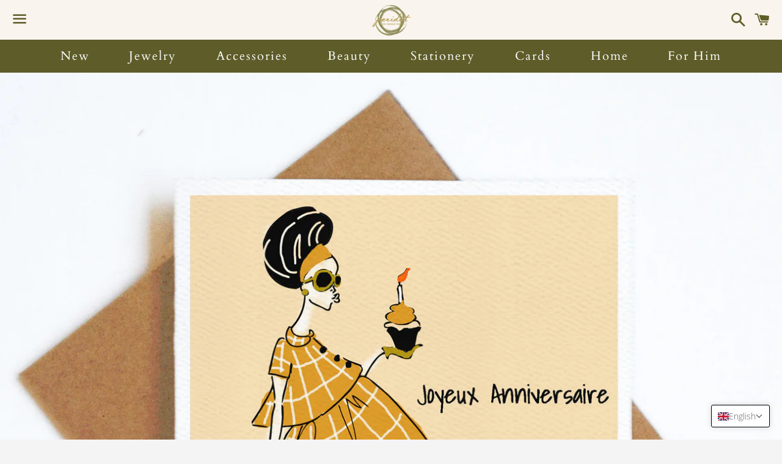

--- FILE ---
content_type: text/css
request_url: https://www.boutiqueperidot.com/cdn/shop/t/22/assets/css-block.css?v=163886031543119938561741699832
body_size: -432
content:
.template-index .site-header-wrapper{position:relative!important}.template-index .site-header,.site-header{background:#f9f4ed}.site-header__inner{background-color:#f9f4ed!important}.site-header .icon__fallback-text{display:none}.new-navigation .item-nav a{color:#5e5d27}.dropdown{background:#f9f4ed}.site-header__link,.site-header__logo-link{color:#5e5d27!important}.item-nav:last-child{display:block!important}@media screen and (max-width: 888px){#shopify-section-action-bar{display:none}}
/*# sourceMappingURL=/cdn/shop/t/22/assets/css-block.css.map?v=163886031543119938561741699832 */
